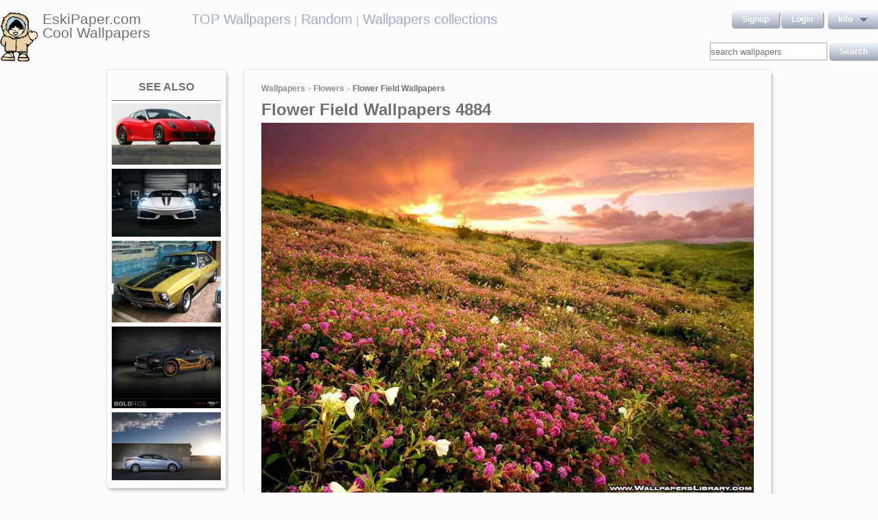

--- FILE ---
content_type: text/html; charset=UTF-8
request_url: https://eskipaper.com/flower-field-wallpapers.html
body_size: 5940
content:
<!DOCTYPE html>
<html>
<head><!--0.286--><meta charset="utf-8">
<meta name="description" content="View and Download for free this Flower Field s wallpaper which comes in best available resolution of 1024x768 in High Quality." />
<meta name="google-site-verification" content="My3JiJFTmmcrqEd7vRJOsb-aPdPOlYzOadZVFDJu-oE" />
<title>Flower Field s wallpaper | 1024x768 | #4884</title>
<link rel="stylesheet" href="https://eskipaper.com/custom/template/files/css/bootstrap.min.css">
<link rel="stylesheet" href="https://eskipaper.com/style.css">
<script type="application/javascript" src="https://eskipaper.com/files/js/jquery.js"></script>
<!--[if IE]>
<script src="http://html5shiv.googlecode.com/svn/trunk/html5.js"></script>
<![endif]-->
<!--[if lt IE 9]>
<script type="text/javascript" src="https://eskipaper.com/files/js/jquery-1.8.3.min.js"></script>
<![endif]-->
<script type="text/javascript" charset="utf-8"> 
	$(document).ready(function() {
		//frame breakout       
		if (top.location != location) {
			top.location.href = document.location.href ;
		}
	});
</script>
<!-- Adpushup Init Begins -->
<script data-cfasync="false" type="text/javascript">(function (w, d) {
var siteId = 8597;
/* Do not edit anything below this line */

(w.adpushup=w.adpushup||{}).configure={config:{e3Called:false,jqLoaded:0,apLoaded:0,e3Loaded:0,rand:Math.random()}};var adp=w.adpushup,json=null,config=adp.configure.config,tL=adp.timeline={},apjQuery=null;tL.tl_adpStart=+new Date;adp.utils={uniqueId:function(appendMe){var d=+new Date,r,appendMe=((!appendMe||(typeof appendMe=="number"&&appendMe<0))?Number(1).toString(16):Number(appendMe).toString(16));appendMe=("0000000".substr(0,8-appendMe.length)+appendMe).toUpperCase();return appendMe+"-xxxxxxxx-xxxx-4xxx-yxxx-xxxxxxxxxxxx".replace(/[xy]/g,function(c){r=((d=Math.floor(d / 16))+Math.random()*16)%16|0;return(c=="x"?r:(r&0x3|0x8)).toString(16);});},loadScript:function(src,sC,fC){var s=d.createElement("script");s.src=src;s.type="text/javascript";s.async=true;s.onerror=function(){if(typeof fC=="function"){fC.call();}};if(typeof d.attachEvent==="object"){s.onreadystatechange=function(){(s.readyState=="loaded"||s.readyState=="complete")?(s.onreadystatechange=null&&(typeof sC=="function"?sC.call():null)):null};}else{s.onload=function(){(typeof sC=="function"?sC.call():null)};}
(d.getElementsByTagName("head")[0]||d.getElementsByTagName("body")[0]).appendChild(s);}};adp.configure.push=function(obj){for(var key in obj){this.config[key]=obj[key];}
if(!this.config.e3Called&&this.config.siteId&&this.config.pageGroup&&this.config.packetId){var c=this.config,ts=+new Date;adp.utils.loadScript("//e3.adpushup.com/E3WebService/e3?ver=2&callback=e3Callback&siteId="+c.siteId+"&url="+encodeURIComponent(c.pageUrl)+"&pageGroup="+c.pageGroup+"&referrer="+encodeURIComponent(d.referrer)+"&cms="+c.cms+"&pluginVer="+c.pluginVer+"&rand="+c.rand+"&packetId="+c.packetId+"&_="+ts);c.e3Called=true;tL.tl_e3Requested=ts;init();}
adp.ap&&typeof adp.ap.configure=="function"&&adp.ap.configure(obj);};function init(){(w.jQuery&&w.jQuery.fn.jquery.match(/^1.11./))&&!config.jqLoaded&&(tL.tl_jqLoaded=+new Date)&&(config.jqLoaded=1)&&(apjQuery=w.jQuery.noConflict(true))&&(w.jQuery=!w.jQuery?apjQuery:w.jQuery)&&(w.$=!w.$?w.jQuery:w.$);(typeof adp.runAp=="function")&&!config.apLoaded&&(tL.tl_apLoaded=+new Date)&&(config.apLoaded=1);if(!adp.configure.config.apRun&&adp.configure.config.pageGroup&&apjQuery&&typeof adp.runAp=="function"){adp.runAp(apjQuery);adp.configure.push({apRun:true});}
if(!adp.configure.config.e3Run&&w.apjQuery&&typeof adp.ap!="undefined"&&typeof adp.ap.triggerAdpushup=="function"&&json&&typeof json!="undefined"){adp.ap.triggerAdpushup(json);adp.configure.push({e3Run:true});}};w.e3Callback=function(){(arguments[0])&&!config.e3Loaded&&(tL.tl_e3Loaded=+new Date)&&(config.e3Loaded=1);json=arguments[0];init();};adp.utils.loadScript("//optimize.adpushup.com/"+siteId+"/apv2.js",init);tL.tl_apRequested=+new Date;adp.utils.loadScript("//ajax.googleapis.com/ajax/libs/jquery/1.11.2/jquery.min.js",init);tL.tl_jqRequested=+new Date;adp.configure.push({siteId:siteId,packetId:adp.utils.uniqueId(siteId),cms:"custom",pluginVer:1.0});})(window,document);
</script>
<!-- Adpushup Init Ends -->
</head>
<body>
<div class="wrapper">
	<div class="header">
		<div class="inner">
			<div class="head-logo">
				<a href="https://eskipaper.com">
					<img src="/custom/template/files/icons/logo.png"><span>EskiPaper.com Cool Wallpapers</span>
				</a>
			</div>
			<div class="head-center">
				<a href="https://eskipaper.com/top-wallpapers/">TOP Wallpapers</a><small> |</small>
				<a href="https://eskipaper.com/random-wallpapers/">Random</a><small> |</small>
				<a href="https://eskipaper.com/wallpaper-collections/">Wallpapers collections</a>
			</div>
			<div class="head-menu" style="float:right;">	<div style="float:left;">
		<a class="button" href="https://eskipaper.com/register.html" rel="nofollow">Signup</a>
		<a class="button" href="https://eskipaper.com/login.html" rel="nofollow">Login</a>
	</div>
	<div id="dd" class="wrapper-dropdown button">
		<span>info</span>
		<ul class="dropdown">
			<li><a href="https://eskipaper.com/html/privacy.html" rel="nofollow">Privacy Policy</a></li>
			<li><a href="https://eskipaper.com/html/terms.html" rel="nofollow">Terms</a></li>
			<li><a href="https://eskipaper.com/html/terms.html#dmca" rel="nofollow">DMCA</a></li>
			<li><a href="https://eskipaper.com/contacts.html" rel="nofollow">Report</a></li>
			<li><a href="https://eskipaper.com/contacts.html" rel="nofollow">Contacts</a></li>
		</ul>
	</div>
<script type="text/javascript">
	function DropDown(el) {
		this.dd = el;
		this.initEvents();
	}
	DropDown.prototype = {
		initEvents : function() {
			var obj = this;
			obj.dd.on('click', function(event){
				$(this).toggleClass('active');
				event.stopPropagation();
			});
		}
	}
	$(function() {
		var dd = new DropDown($('#dd'));
		$(document).click(function() {
			$('.wrapper-dropdown').removeClass('active');
		});

	});
</script>
</div>
			<div style="clear:both;"></div>
			<div class="search">
				<input type="text" value="" placeholder="search wallpapers" name="q"/>
				<input type="submit" value="search" class="button" onclick="gosearch();"/>
			</div>
			<script type="text/javascript">
				function gosearch(){
					document.location='/search/'+encodeURI($('.search input[name=q]').val())+'/';
				}
			</script>
		</div>
	</div><!-- HEADER -->
	<div class="content clearfix">
		<script type="application/javascript" src="https://eskipaper.com/custom/posts/files/js/mobiledetect.js"></script>
<script type="text/javascript">
	$(document).ready(function (){
		$('#download button').click(function (){
			document.location='https://eskipaper.com/pic/get?url=flower-field-wallpapers';
		});
	});
</script>
<script type="application/javascript" src="https://eskipaper.com/files/posts/js/gallery.js"></script>
<script type="application/javascript" src="https://eskipaper.com/files/posts/js/social-load.js"></script>
<div class="cols">
	<div class="left-col">
		<style type="text/css">
	.seealso{text-align: center;}
	.seealso h2{
		border-bottom: 1px solid #707070;
		color: #707070;
		font-size: 16px;
		font-stretch: condensed;
		margin: 10px 0 4px;
		padding: 0 0 9px;
		text-transform: uppercase;
	}
	.seealso a>img{
		width: 100%;
	}
</style>
<div class="left-col-wrapper seealso">
	<h2>See also</h2>
			<a href="https://eskipaper.com/ferrari-599-gto.html" title="2015 Ferrari 599 GTO Wallpaper Full HD">
			<img src="https://eskipaper.com/images250_/ferrari-599-gto-1.jpg" alt="2015 Ferrari 599 GTO Wallpaper Full HD"/>
		</a>
			<a href="https://eskipaper.com/ferrari-f430-scuderia-car-front-lights.html" title="Ferrari F430 Scuderia Car Front Lights">
			<img src="https://eskipaper.com/images250_/ferrari-f430-scuderia-car-front-lights-1.jpg" alt="Ferrari F430 Scuderia Car Front Lights"/>
		</a>
			<a href="https://eskipaper.com/holden-hq-monaro-gts.html" title="Holden HQ Monaro GTS 350 Sedan">
			<img src="https://eskipaper.com/images250_/holden-hq-monaro-gts-1.jpg" alt="Holden HQ Monaro GTS 350 Sedan"/>
		</a>
			<a href="https://eskipaper.com/ford-mustang-cobra-shelby-gt500-car.html" title="2013 Ford Mustang Shelby GT500 Cobra Tribute 1024 x 768">
			<img src="https://eskipaper.com/images250_/ford-mustang-cobra-shelby-gt500-car-1.jpg" alt="2013 Ford Mustang Shelby GT500 Cobra Tribute 1024 x 768"/>
		</a>
			<a href="https://eskipaper.com/free-hyundai-wallpaper.html" title="Free Hyundai Wallpaper">
			<img src="https://eskipaper.com/images250_/free-hyundai-wallpaper-1.jpg" alt="Free Hyundai Wallpaper"/>
		</a>
	</div>
<br/>	</div>
	<div class="right-col post2">
		<div class="right-col-wrapper">
			<div class="breadcrumbs">
				<a href="https://eskipaper.com">Wallpapers</a> <small>></small>
								<a href="https://eskipaper.com/flowers/">Flowers</a> <small>></small>
								<b>Flower Field Wallpapers</b>
			</div>
			 			<h1>Flower Field Wallpapers 4884</h1>
			<div class="imgdata">
				<a onclick="document.location.href='https://eskipaper.com/pic/get?url=flower-field-wallpapers'; return false;" target="_blank" href="https://eskipaper.com/images/flower-field-wallpapers-4.jpg" title="open in new window">
					<img src="https://eskipaper.com/images/flower-field-wallpapers-4.jpg" title="flower field, wallpaper, desktop, background, summer, download, nature, image" alt="Flower Field Wallpapers"/>
				</a>
				<h4 style="text-align:center;">Flower Field Wallpapers</h4><br/>
				<div class="imgdata-left">
					<a class="download-img" href="https://eskipaper.com/images/flower-field-wallpapers-4.jpg" title="Flower Field Wallpapers">Original Resolution: 1024x768</a>
					<div id="download">
						<input type="hidden" value="flower-field-wallpapers-4.jpg"/>
						<select style="height: 26px;">
							<option value="1280x720">1280x720</option>
							<option value="1280x800">1280x800</option>
							<option value="1360x768">1360x768</option>
							<option value="1366x768">1366x768</option>
							<option value="1440x900">1440x900</option>
							<option value="1600x900">1600x900</option>
							<option value="1680x1050">1680x1050</option>
							<option value="1920x1080">1920x1080</option>
							<option value="1920x1200">1920x1200</option>
						</select>
						<button class="button2" style="background-color: #ff1700;">Download</button>
					</div><br/>
					<div style="margin-bottom: 10px;">
						<script async src="https://pagead2.googlesyndication.com/pagead/js/adsbygoogle.js"></script>
						<!-- eski_post_1 -->
						<ins class="adsbygoogle"
							 style="display:block"
							 data-ad-client="ca-pub-5536340240082109"
							 data-ad-slot="9925094580"
							 data-ad-format="auto"
							 data-full-width-responsive="true"></ins>
						<script>
							 (adsbygoogle = window.adsbygoogle || []).push({});
						</script>
					</div>
					<div>
						<h2>Codes for insertion</h2><br/>
						<table border="0" style="width:100%;">
							<tr><td><label for="htmlt">HTML text link</label></td><td><input id="htmltl" type="text" onclick="this.select();" value="<a href='https://eskipaper.com/flower-field-wallpapers.html'>Flower Field Wallpapers</a>" style="width:100%;"/></td></tr>
							<tr><td><label for="htmlth">HTML thumb link</label></td><td><input id="htmlth" type="text" onclick="this.select();" value="<a href='https://eskipaper.com/flower-field-wallpapers.html'><img src='https://eskipaper.com/images/flower-field-wallpapers-4.jpg'/></a>" style="width:100%;"/></td></tr>
							<tr><td><label for="forumt">Forum text link</label></td><td><input id="forumt" type="text" onclick="this.select();" value="[URL=https://eskipaper.com/flower-field-wallpapers.html]Flower Field Wallpapers[/URL]" style="width:100%;"/></td></tr>
							<tr><td><label for="forumth">Forum thumb link</label></td><td><input id="forumth" type="text" onclick="this.select();" value="[URL=https://eskipaper.com/flower-field-wallpapers.html][IMG]https://eskipaper.com/images/flower-field-wallpapers-4.jpg[/IMG][/URL]" style="width:100%;"/></td></tr>
						</table>
					</div>
				</div>
				<div class="imgdata-right">
					<table border="0">
						<tr><td>Wallpaper Name:</td><td>flower-field-wallpapers-4.jpg</td></tr>
						<tr><td>File Size:</td><td>92.74 KB</td></tr>
						<tr><td>Original Size:</td><td><a href="https://eskipaper.com/1024x768/">1024 x 768px</a></td></tr>
						<tr><td>Category:</td><td><a href="https://eskipaper.com/flowers/">Flowers</a></td></tr>
						<tr><td>Description:</td><td>flower field, wallpaper, desktop, background, summer, download, nature, image</td></tr>
					</table>
					<div class="post-share">
						<fieldset><legend>SHARE</legend>
							<div class="social-buttons">
								<div id="fb-root"></div>
								<div class="fb-like" id="fb-like" style="vertical-align:top;" data-href="https://eskipaper.com/flower-field-wallpapers.html" data-layout="button_count" data-action="like" data-show-faces="false" data-share="true"></div>
								<div class="g-plus" data-action="share" data-annotation="none"></div>
								<a href="https://twitter.com/share" class="twitter-share-button" data-count="none" rel="nofollow"></a>
							</div>
						</fieldset>
					</div>
					<br/>
					<span class="icon"><span class="i_report"></span><a href="https://eskipaper.com/contacts.html" rel="nofollow contacts" target="_blank">Report</a></span>
				</div>
			</div>
			<div style="clear:both;"></div>
					</div><br/>
				<div class="right-col-wrapper">
			<div class="popular">
				<h2>Related Wallpapers from Flower Field Wallpapers</h2><br/>
									<div class="popular-item">
						<a onclick="document.location.href='https://eskipaper.com/pic/get?url=grape-hyacinth-1'; return false;" href="https://eskipaper.com/grape-hyacinth-1.html" title="Grape Hyacinth">
							<span class="item-image" style="background-image: url(https://eskipaper.com/images/grape-hyacinth-1.jpg);">
								<img src="https://eskipaper.com/images/grape-hyacinth-1.jpg" title="Grape Hyacinth" alt="Grape Hyacinth"/>
							</span>
							<span class="item-title-back"></span>
							<span class="item-title"><h3>Grape Hyacinth</h3><small>1920x1200</small></span>
						</a>
					</div>
									<div class="popular-item">
						<a onclick="document.location.href='https://eskipaper.com/pic/get?url=green-flowers-wallpaper'; return false;" href="https://eskipaper.com/green-flowers-wallpaper.html" title="Green Flowers">
							<span class="item-image" style="background-image: url(https://eskipaper.com/images/green-flowers-wallpaper-1.jpg);">
								<img src="https://eskipaper.com/images/green-flowers-wallpaper-1.jpg" title="Green Flowers" alt="Green Flowers"/>
							</span>
							<span class="item-title-back"></span>
							<span class="item-title"><h3>Green Flowers Wallpaper</h3><small>1920x1200</small></span>
						</a>
					</div>
									<div class="popular-item">
						<a onclick="document.location.href='https://eskipaper.com/pic/get?url=green-flowers-8'; return false;" href="https://eskipaper.com/green-flowers-8.html" title="Green flowers hd wallpapers">
							<span class="item-image" style="background-image: url(https://eskipaper.com/images/green-flowers-8.jpg);">
								<img src="https://eskipaper.com/images/green-flowers-8.jpg" title="Green flowers hd wallpapers" alt="Green flowers hd wallpapers"/>
							</span>
							<span class="item-title-back"></span>
							<span class="item-title"><h3>Green Flowers</h3><small>1920x1080</small></span>
						</a>
					</div>
									<div class="popular-item">
						<a onclick="document.location.href='https://eskipaper.com/pic/get?url=gorgeous-yellow-flowers-wallpaper'; return false;" href="https://eskipaper.com/gorgeous-yellow-flowers-wallpaper.html" title="... flower wallpaper ...">
							<span class="item-image" style="background-image: url(https://eskipaper.com/images/gorgeous-yellow-flowers-wallpaper-1.jpg);">
								<img src="https://eskipaper.com/images/gorgeous-yellow-flowers-wallpaper-1.jpg" title="... flower wallpaper ..." alt="... flower wallpaper ..."/>
							</span>
							<span class="item-title-back"></span>
							<span class="item-title"><h3>Gorgeous Yellow Flowers Wallpaper</h3><small>1600x1200</small></span>
						</a>
					</div>
									<div class="popular-item">
						<a onclick="document.location.href='https://eskipaper.com/pic/get?url=good-flower-wallpapers'; return false;" href="https://eskipaper.com/good-flower-wallpapers.html" title="Best HD Flower Wallpapers Collection (2)">
							<span class="item-image" style="background-image: url(https://eskipaper.com/images/good-flower-wallpapers-1.jpg);">
								<img src="https://eskipaper.com/images/good-flower-wallpapers-1.jpg" title="Best HD Flower Wallpapers Collection (2)" alt="Best HD Flower Wallpapers Collection (2)"/>
							</span>
							<span class="item-title-back"></span>
							<span class="item-title"><h3>Good Flower Wallpapers</h3><small>1920x1080</small></span>
						</a>
					</div>
									<div class="popular-item">
						<a onclick="document.location.href='https://eskipaper.com/pic/get?url=gummy-bear-pictures-4'; return false;" href="https://eskipaper.com/gummy-bear-pictures-4.html" title="Gummy Bear &middot; Gummy Bear Pictures ...">
							<span class="item-image" style="background-image: url(https://eskipaper.com/images/gummy-bear-pictures-4.jpg);">
								<img src="https://eskipaper.com/images/gummy-bear-pictures-4.jpg" title="Gummy Bear &middot; Gummy Bear Pictures ..." alt="Gummy Bear &middot; Gummy Bear Pictures ..."/>
							</span>
							<span class="item-title-back"></span>
							<span class="item-title"><h3>Gummy Bear Pictures</h3><small>2560x1600</small></span>
						</a>
					</div>
							</div>
			<div style="clear:both;"></div>
		</div><br/>
				
				<style type="text/css">
	.other-cats h2{
		color: #707070;
		padding: 0 0 9px 0;
		margin: 9px 0 0 0;
		border-bottom: 1px solid #E5E5E8;
		font-size: 16px;
	}
	.other-cats div>div{
		float: left;
		width: 171px;
		margin-right: 10px;
	}
	.other-cats div>div:nth-child(4n){
		margin-right: 0;
	}
	.other-cats div>div a{
		font-size: 15px;
		padding-bottom: 10px;
		display: block;
	}
</style>
<br/><div class="right-col-wrapper other-cats">
	<h2>Other categories</h2><br/>
	<div>
		<div>
			
			<a href="https://eskipaper.com/animals/">Animals</a>
				
			<a href="https://eskipaper.com/art/">Art</a>
				
			<a href="https://eskipaper.com/bikes/">Bikes</a>
				
			<a href="https://eskipaper.com/cars/">Cars</a>
				
			<a href="https://eskipaper.com/cartoons/">Cartoons</a>
			</div><div>	
			<a href="https://eskipaper.com/city/">City</a>
				
			<a href="https://eskipaper.com/flowers/">Flowers</a>
				
			<a href="https://eskipaper.com/games/">Games</a>
				
			<a href="https://eskipaper.com/girls/">Girls</a>
				
			<a href="https://eskipaper.com/landscape/">Landscape</a>
			</div><div>	
			<a href="https://eskipaper.com/logos/">Logos</a>
				
			<a href="https://eskipaper.com/movies/">Movies</a>
				
			<a href="https://eskipaper.com/music/">Music</a>
				
			<a href="https://eskipaper.com/other/">Other</a>
				
			<a href="https://eskipaper.com/planes/">Planes</a>
			</div><div>	
			<a href="https://eskipaper.com/space/">Space</a>
				
			<a href="https://eskipaper.com/sports/">Sports</a>
				
			<a href="https://eskipaper.com/travel/">Travel</a>
				
			<a href="https://eskipaper.com/tv/">Tv</a>
				
			<a href="https://eskipaper.com/wallpaper-collections/">Wallpaper Collections</a>
					</div>
	</div>
	<div style="clear:both;"></div>
</div>	</div>
</div>
<script>
	$(document).ready(function(){
		$(document).on('contextmenu', '.imgdata img', function(e){
		  return false;
		});
	});
</script>
<!--<script type="text/javascript">window.location.hash='gal_post_4884_flower-field-wallpapers-4.jpg';</script>-->
	</div><!-- CONTENT -->
</div><!-- WRAPPER -->
<div>
	<style>
		ul.hr {
			margin: 0;
			padding: 4px;
		}
		ul.hr li {
			display: inline;
			margin-right: 5px;
			padding: 3px;
		}
	</style>
	<h6>EskiPaper.com Cool Wallpapers recommends</h6>
	<ul class="hr">
	<li><a href="https://pngbas.com/png-clip-art-dhacc">lds clipart book of mormon</a></li><li><a href="https://pngbas.com/png-clip-art-bdhdh">captain clipart black and white</a></li><li><a href="https://pngbas.com/png-clip-art-bjccb">animated dancing clipart</a></li><li><a href="https://pngbas.com/png-clip-art-fcjcc">arcade clipart border</a></li><li><a href="https://pngbas.com/png-clip-art-cacf">bolt clipart</a></li></ul>
</div>
<br/><br/><br/>
<div class="footer">
	<div class="inner">
		<span>EskiPaper.com Cool Wallpapers&nbsp;2026</span>
		<div class="footer-nav">
			<div class="footer-menu">
				<a href="/html/privacy.html" rel="nofollow">Privacy Policy</a>
				<a href="/html/terms.html" rel="nofollow">Terms</a>
				<a href="/contacts.html" rel="nofollow">Contact us</a>
				<a href="/rss/">RSS</a>
			</div>
		</div>
	</div>
</div><!-- FOOTER -->
<!-- Yandex.Metrika counter -->
<script type="text/javascript" >
   (function(m,e,t,r,i,k,a){m[i]=m[i]||function(){(m[i].a=m[i].a||[]).push(arguments)};
   m[i].l=1*new Date();
   for (var j = 0; j < document.scripts.length; j++) {if (document.scripts[j].src === r) { return; }}
   k=e.createElement(t),a=e.getElementsByTagName(t)[0],k.async=1,k.src=r,a.parentNode.insertBefore(k,a)})
   (window, document, "script", "https://mc.yandex.ru/metrika/tag.js", "ym");

   ym(101504196, "init", {
        clickmap:true,
        trackLinks:true,
        accurateTrackBounce:true
   });
</script>
<noscript><div><img src="https://mc.yandex.ru/watch/101504196" style="position:absolute; left:-9999px;" alt="" /></div></noscript>
<!-- /Yandex.Metrika counter -->
<img style="display:none;" src="/s.gif?ref=&uri=%2Fflower-field-wallpapers.html&t=1768788977&"/><script defer src="https://static.cloudflareinsights.com/beacon.min.js/vcd15cbe7772f49c399c6a5babf22c1241717689176015" integrity="sha512-ZpsOmlRQV6y907TI0dKBHq9Md29nnaEIPlkf84rnaERnq6zvWvPUqr2ft8M1aS28oN72PdrCzSjY4U6VaAw1EQ==" data-cf-beacon='{"version":"2024.11.0","token":"f81e245a0ae641ebb9bf7f40434b97ca","r":1,"server_timing":{"name":{"cfCacheStatus":true,"cfEdge":true,"cfExtPri":true,"cfL4":true,"cfOrigin":true,"cfSpeedBrain":true},"location_startswith":null}}' crossorigin="anonymous"></script>
</body>
</html>


--- FILE ---
content_type: text/html; charset=utf-8
request_url: https://accounts.google.com/o/oauth2/postmessageRelay?parent=https%3A%2F%2Feskipaper.com&jsh=m%3B%2F_%2Fscs%2Fabc-static%2F_%2Fjs%2Fk%3Dgapi.lb.en.OE6tiwO4KJo.O%2Fd%3D1%2Frs%3DAHpOoo_Itz6IAL6GO-n8kgAepm47TBsg1Q%2Fm%3D__features__
body_size: 161
content:
<!DOCTYPE html><html><head><title></title><meta http-equiv="content-type" content="text/html; charset=utf-8"><meta http-equiv="X-UA-Compatible" content="IE=edge"><meta name="viewport" content="width=device-width, initial-scale=1, minimum-scale=1, maximum-scale=1, user-scalable=0"><script src='https://ssl.gstatic.com/accounts/o/2580342461-postmessagerelay.js' nonce="8aRD0oOOBK3BRg1I48h-3A"></script></head><body><script type="text/javascript" src="https://apis.google.com/js/rpc:shindig_random.js?onload=init" nonce="8aRD0oOOBK3BRg1I48h-3A"></script></body></html>

--- FILE ---
content_type: text/html; charset=utf-8
request_url: https://www.google.com/recaptcha/api2/aframe
body_size: 266
content:
<!DOCTYPE HTML><html><head><meta http-equiv="content-type" content="text/html; charset=UTF-8"></head><body><script nonce="eghKQiKwBglFU5Pf6um19w">/** Anti-fraud and anti-abuse applications only. See google.com/recaptcha */ try{var clients={'sodar':'https://pagead2.googlesyndication.com/pagead/sodar?'};window.addEventListener("message",function(a){try{if(a.source===window.parent){var b=JSON.parse(a.data);var c=clients[b['id']];if(c){var d=document.createElement('img');d.src=c+b['params']+'&rc='+(localStorage.getItem("rc::a")?sessionStorage.getItem("rc::b"):"");window.document.body.appendChild(d);sessionStorage.setItem("rc::e",parseInt(sessionStorage.getItem("rc::e")||0)+1);localStorage.setItem("rc::h",'1768788980689');}}}catch(b){}});window.parent.postMessage("_grecaptcha_ready", "*");}catch(b){}</script></body></html>